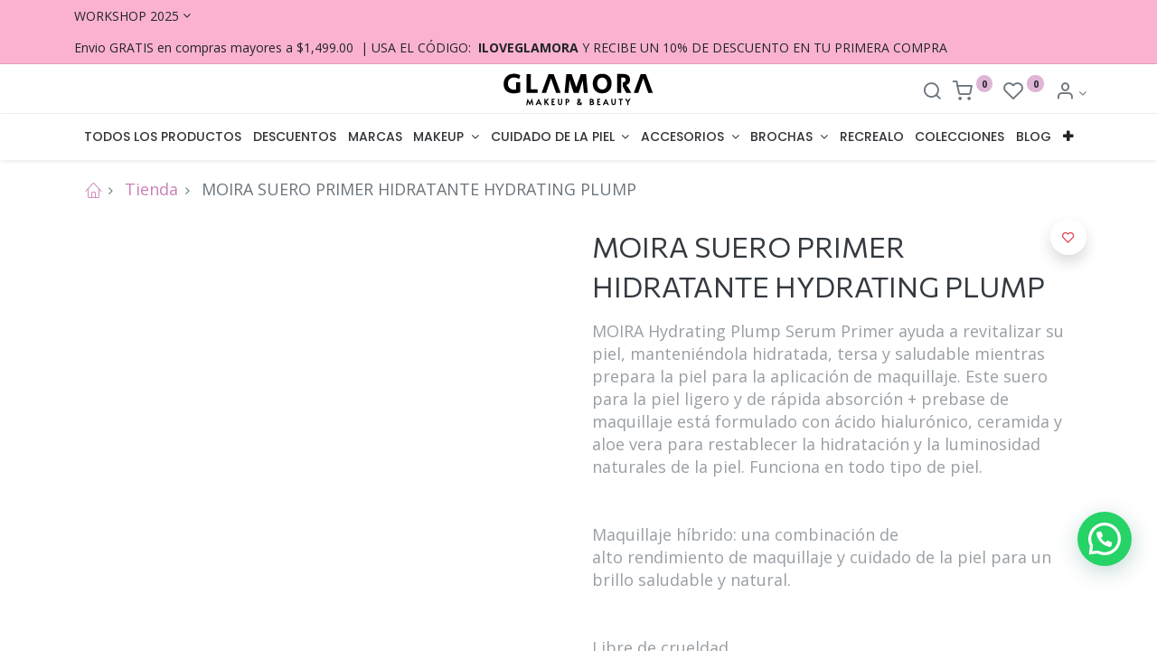

--- FILE ---
content_type: text/html; charset=utf-8
request_url: https://www.glamora.mx/shop/840222304711-hsp001-moira-suero-primer-hidratante-hydrating-plump-14621
body_size: 60309
content:

  
  
  
  <!DOCTYPE html>
        
    
            
        
  <html lang="es-MX" data-website-id="1" data-oe-company-name="GLAMORA EXPLANADA PUEBLA">
            
    
      
      
      
      
        
      
    
    
  <head>
                <meta charset="utf-8"/>
                <meta http-equiv="X-UA-Compatible" content="IE=edge,chrome=1"/>
            <meta name="viewport" content="width=device-width, initial-scale=1, user-scalable=no"/>
    <meta name="generator" content="Odoo"/>
    
    
    
    
    
    
    <meta name="description" content="MOIRA Hydrating Plump Serum Primer ayuda a revitalizar su piel, manteniéndola hidratada, tersa y saludable mientras prepara la piel para la aplicación de maquillaje. Este suero para la piel ligero y de rápida absorción + prebase de maquillaje está formulado con ácido hialurónico, ceramida y aloe vera para restablecer la hidratación y la luminosidad naturales de la piel. Funciona en todo tipo de piel.
 
 
 Maquillaje híbrido: una combinación de
 alto rendimiento de maquillaje y cuidado de la piel para un brillo saludable y natural.
 
 
 Libre de crueldad
 Vegano
 Sin alcohol
 Libre de parabeno
 Libre de Sulfatos
 Libre de ftalato
 Sin gluten
 Funciona en pieles sensibles.
 
 PESO NETO:
 1.01 fl. onz. / 30ml"/>
    
    
      
      
      
      
        
          
            <meta property="og:type" content="website"/>
          
        
          
            <meta property="og:title" content="MOIRA SUERO PRIMER HIDRATANTE HYDRATING PLUMP"/>
          
        
          
            <meta property="og:site_name" content="GLAMORA EXPLANADA PUEBLA"/>
          
        
          
            <meta property="og:url" content="http://www.glamora.mx/shop/840222304711-hsp001-moira-suero-primer-hidratante-hydrating-plump-14621"/>
          
        
          
            <meta property="og:image" content="http://www.glamora.mx/web/image/product.template/14621/image_1024?unique=8e270f9"/>
          
        
          
            <meta property="og:description" content="MOIRA Hydrating Plump Serum Primer ayuda a revitalizar su piel, manteniéndola hidratada, tersa y saludable mientras prepara la piel para la aplicación de maquillaje. Este suero para la piel ligero y de rápida absorción + prebase de maquillaje está formulado con ácido hialurónico, ceramida y aloe vera para restablecer la hidratación y la luminosidad naturales de la piel. Funciona en todo tipo de piel.
 
 
 Maquillaje híbrido: una combinación de
 alto rendimiento de maquillaje y cuidado de la piel para un brillo saludable y natural.
 
 
 Libre de crueldad
 Vegano
 Sin alcohol
 Libre de parabeno
 Libre de Sulfatos
 Libre de ftalato
 Sin gluten
 Funciona en pieles sensibles.
 
 PESO NETO:
 1.01 fl. onz. / 30ml"/>
          
        
      
      
      
      
        
          <meta name="twitter:card" content="summary_large_image"/>
        
          <meta name="twitter:title" content="MOIRA SUERO PRIMER HIDRATANTE HYDRATING PLUMP"/>
        
          <meta name="twitter:image" content="http://www.glamora.mx/web/image/product.template/14621/image_1024?unique=8e270f9"/>
        
          <meta name="twitter:description" content="MOIRA Hydrating Plump Serum Primer ayuda a revitalizar su piel, manteniéndola hidratada, tersa y saludable mientras prepara la piel para la aplicación de maquillaje. Este suero para la piel ligero y de rápida absorción + prebase de maquillaje está formulado con ácido hialurónico, ceramida y aloe vera para restablecer la hidratación y la luminosidad naturales de la piel. Funciona en todo tipo de piel.
 
 
 Maquillaje híbrido: una combinación de
 alto rendimiento de maquillaje y cuidado de la piel para un brillo saludable y natural.
 
 
 Libre de crueldad
 Vegano
 Sin alcohol
 Libre de parabeno
 Libre de Sulfatos
 Libre de ftalato
 Sin gluten
 Funciona en pieles sensibles.
 
 PESO NETO:
 1.01 fl. onz. / 30ml"/>
        
      
    
    
      
      
    
    <link rel="canonical" href="https://www.glamora.mx/shop/840222304711-hsp001-moira-suero-primer-hidratante-hydrating-plump-14621"/>
    <link rel="preconnect" href="https://fonts.gstatic.com/" crossorigin=""/>
  
        

                <title>
        MOIRA SUERO PRIMER HIDRATANTE HYDRATING PLUMP | 
        Glamora Mx
      </title>
                <link type="image/x-icon" rel="shortcut icon" href="/web/image/website/1/favicon?unique=98501c8"/>
            <link rel="preload" href="/web/static/lib/fontawesome/fonts/fontawesome-webfont.woff2?v=4.7.0" as="font" crossorigin=""/>
            <link type="text/css" rel="stylesheet" href="/web/content/154197-fa46f40/1/web.assets_common.css" data-asset-xmlid="web.assets_common" data-asset-version="fa46f40"/>
            <link rel="manifest" href="/pwa/1/manifest.json"/>
            <link rel="apple-touch-icon" sizes="192x192" href="/web/image/website/1/dr_pwa_icon_192/192x192"/>
            <link rel="preload" href="/theme_prime/static/lib/Droggol-Pack-v1.0/fonts/Droggol-Pack.ttf?4iwoe7" as="font" crossorigin=""/>
            <link rel="stylesheet" href="https://use.fontawesome.com/releases/v5.5.0/css/all.css" integrity="sha384-B4dIYHKNBt8Bc12p+WXckhzcICo0wtJAoU8YZTY5qE0Id1GSseTk6S+L3BlXeVIU" crossorigin="anonymous"/>
            <link type="text/css" rel="stylesheet" href="/web/content/154198-8a73254/1/web.assets_frontend.css" data-asset-xmlid="web.assets_frontend" data-asset-version="8a73254"/>
    
  
        

                <script id="web.layout.odooscript" type="text/javascript">
                    var odoo = {
                        csrf_token: "9e58fc5a524bb0700ab745f622fc4da8c2b2a86ao1800089756",
                        debug: "",
                    };
                </script>
            <script type="text/javascript">
                odoo.dr_theme_config = {"bool_enable_ajax_load_on_click": false, "bool_enable_ajax_load": true, "bool_show_bottom_bar_onscroll": false, "bool_display_bottom_bar": true, "bool_mobile_filters": true, "json_zoom": {"zoom_enabled": true, "zoom_factor": 2, "disable_small": false}, "json_category_pills": {"enable": true, "enable_child": true, "hide_desktop": true, "show_title": true, "style": 1}, "json_grid_product": {"show_color_preview": true, "show_quick_view": true, "show_similar_products": true, "show_rating": true}, "json_shop_filters": {"in_sidebar": false, "collapsible": true, "show_category_count": true, "show_attrib_count": true, "hide_attrib_value": true, "show_price_range_filter": true, "price_range_display_type": "pricelist", "show_rating_filter": false, "show_brand_search": true, "show_labels_search": true, "show_tags_search": false, "brands_style": 2, "tags_style": 2}, "bool_sticky_add_to_cart": true, "bool_general_show_category_search": true, "json_general_language_pricelist_selector": {"hide_country_flag": false}, "json_brands_page": {"disable_brands_grouping": false}, "cart_flow": "dialog", "json_bottom_bar_config": ["tp_home", "tp_search", "tp_wishlist", "tp_offer", "tp_brands", "tp_category", "tp_orders"], "theme_installed": true, "pwa_active": false, "bool_product_offers": true, "is_public_user": true};
            </script>
        
            <script type="text/javascript">
                odoo.session_info = {"is_admin": false, "is_system": false, "is_website_user": true, "user_id": false, "is_frontend": true, "translationURL": "/website/translations", "cache_hashes": {"translations": "c40be9d7b410d7a45cde2f8c780bf35b9d5a23b1"}};
                if (!/(^|;\s)tz=/.test(document.cookie)) {
                    const userTZ = Intl.DateTimeFormat().resolvedOptions().timeZone;
                    document.cookie = `tz=${userTZ}; path=/`;
                }
            </script>
            <script defer="defer" type="text/javascript" src="/web/content/74353-0a4b0f9/1/web.assets_common_minimal_js.js" data-asset-xmlid="web.assets_common_minimal_js" data-asset-version="0a4b0f9"></script>
            <script defer="defer" type="text/javascript" src="/web/content/74354-cda6599/1/web.assets_frontend_minimal_js.js" data-asset-xmlid="web.assets_frontend_minimal_js" data-asset-version="cda6599"></script>
            
        
    
            <script defer="defer" type="text/javascript" data-src="/web/content/154200-b92539e/1/web.assets_common_lazy.js" data-asset-xmlid="web.assets_common_lazy" data-asset-version="b92539e"></script>
            <meta name="theme-color" content="#FFFFFF"/>
            <meta name="mobile-web-app-capable" content="yes"/>
            <meta name="apple-mobile-web-app-title"/>
            <meta name="apple-mobile-web-app-capable" content="yes"/>
            <meta name="apple-mobile-web-app-status-bar-style" content="default"/>
            <script defer="defer" type="text/javascript" data-src="/web/content/154201-d039286/1/web.assets_frontend_lazy.js" data-asset-xmlid="web.assets_frontend_lazy" data-asset-version="d039286"></script>
    
  
        

                
            
            
            
                <script id="google_analytics_4_code" async="1" src="https://www.googletagmanager.com/gtag/js?id=G-05EBDDGBB5"></script>
                <script>
                    window.dataLayer = window.dataLayer || [];
                    function gtag(){dataLayer.push(arguments);}
                    gtag('js', new Date());
                    
                    gtag('config', 'G-05EBDDGBB5', {"debug_mode": true});
                    
                </script>
            
        
        
    </head>
            <body class="">
                
    
  
            
            
        <div id="wrapwrap" class="   ">
                
            
            
                
        
        
        
        
        
        
        
        
        
        <div class="tp-bottombar-component w-100 tp-bottombar-component-style-1 p-0 tp-has-drower-element  ">

            

            <ul class="list-inline my-2 px-5 d-flex tp-bottombar-main-element justify-content-between">
                
                    
                    
                    
                    
                        
        
        <li class="list-inline-item position-relative tp-bottom-action-btn text-center  ">
            <a aria-label="Inicio" class=" " href="/">
                <i class="tp-action-btn-icon fa fa-home"></i>
                
                
            </a>
            <div class="tp-action-btn-label">Inicio</div>
        </li>
    
                    
                
                    
                    
                    
                    
                        
        
        <li class="list-inline-item position-relative tp-bottom-action-btn text-center tp-search-sidebar-action ">
            <a aria-label="Buscar" class=" " href="#">
                <i class="tp-action-btn-icon dri dri-search"></i>
                
                
            </a>
            <div class="tp-action-btn-label">Buscar</div>
        </li>
    
                    
                
                    
                    
                    
                        <li class="list-inline-item text-center tp-bottom-action-btn tp-drawer-action-btn align-items-center d-flex justify-content-center rounded-circle">
                            <a href="#" aria-label="Open menu"><i class="tp-drawer-icon fa fa-th"></i></a>
                        </li>
                    
                    
                        
        
        <li class="list-inline-item position-relative tp-bottom-action-btn text-center  ">
            <a aria-label="Lista de deseos" class="o_wsale_my_wish tp-btn-in-bottom-bar " href="/shop/wishlist">
                <i class="tp-action-btn-icon dri dri-wishlist"></i>
                <sup class="my_wish_quantity o_animate_blink badge badge-primary">0</sup>
                
            </a>
            <div class="tp-action-btn-label">Lista de deseos</div>
        </li>
    
                    
                
                    
                    
                    
                    
                
                    
                    
                    
                    
                
                    
                    
                    
                    
                
                    
                    
                    
                    
                
                
        <li class="list-inline-item o_not_editable tp-bottom-action-btn">
            
            <div class="dropdown">
                <a href="#" class="dropdown-toggle" data-toggle="dropdown" aria-label="Account Info"><i class="dri dri-user tp-action-btn-icon"></i></a>
                <div class="tp-action-btn-label">Account</div>
                <div class="dropdown-menu dropdown-menu-right" role="menu">
                    
                    <a href="/web/login" role="menuitem" class="dropdown-item">Iniciar sesión</a>
                    <div class="dropdown-divider"></div>
                    <a href="/shop/cart" role="menuitem" class="dropdown-item">Mi carrito</a>
                    <a href="/shop/wishlist" role="menuitem" class="dropdown-item">Lista de deseos (<span class="tp-wishlist-counter">0</span>)</a>
                </div>
            </div>
            
        </li>
    
            </ul>
            <hr class="mx-4"/>
            <ul class="list-inline d-flex my-2 px-5 tp-bottombar-secondary-element justify-content-between">
                
                    
                    
                
                    
                    
                
                    
                    
                
                    
                    
                        
        
        <li class="list-inline-item position-relative tp-bottom-action-btn text-center  ">
            <a aria-label="Ofertas" class=" " href="/offers">
                <i class="tp-action-btn-icon dri dri-bolt"></i>
                
                
            </a>
            <div class="tp-action-btn-label">Ofertas</div>
        </li>
    
                    
                
                    
                    
                        
        
        <li class="list-inline-item position-relative tp-bottom-action-btn text-center  ">
            <a aria-label="Marcas" class=" " href="/shop/all_brands">
                <i class="tp-action-btn-icon dri dri-tag-l "></i>
                
                
            </a>
            <div class="tp-action-btn-label">Marcas</div>
        </li>
    
                    
                
                    
                    
                        
        
        <li class="list-inline-item position-relative tp-bottom-action-btn text-center tp-category-action ">
            <a aria-label="Categoría" class=" " href="#">
                <i class="tp-action-btn-icon dri dri-category"></i>
                
                
            </a>
            <div class="tp-action-btn-label">Categoría</div>
        </li>
    
                    
                
                    
                    
                        
        
        <li class="list-inline-item position-relative tp-bottom-action-btn text-center  ">
            <a aria-label="Órdenes" class=" " href="/my/orders">
                <i class="tp-action-btn-icon fa fa-file-text-o"></i>
                
                
            </a>
            <div class="tp-action-btn-label">Órdenes</div>
        </li>
    
                    
                
            </ul>
        </div>
    
            
        <header id="top" data-anchor="true" data-name="Header" class="  o_header_standard">
                    <div class="tp-preheader">
      <div class="container">
        <div class="row justify-content-lg-between justify-content-center align-items-center">
          <div class="col-auto py-2 d-none d-lg-block">
            
        
        
        
        
        
        

        <div class=" ">
            <a href="#" data-toggle="dropdown" aria-haspopup="true" aria-expanded="true" class="dropdown-toggle d-flex align-items-center ">
                
                    
                    
                        <span class="ml-1">WORKSHOP 2025</span>
                    
                
            </a>
            <div class="dropdown-menu" role="menu">
                
                    <li class="dropdown-item">
                        <select class="custom-select form-control tp-select-pricelist">
                            
                                <option selected="selected" value="/shop/change_pricelist/34">
                                    $ WORKSHOP 2025
                                </option>
                            
                                <option value="/shop/change_pricelist/33">
                                    $ SEPTIEMBRE 2025
                                </option>
                            
                        </select>
                    </li>
                    
                
                
                
    

            </div>
        </div>
    
          </div>
          <div class="col-auto py-2 d-none d-lg-block">
            <section class="o_colored_level">
              <div style="text-align: center;">
                <font style="font-size: 14px;">&nbsp;Envio GRATIS en compras mayores a $1,499.00&nbsp; | USA EL CÓDIGO:&nbsp; <b>ILOVEGLAMORA&nbsp;</b>Y RECIBE UN 10% DE DESCUENTO EN TU PRIMERA COMPRA</font>
              </div>
            </section>
          </div>
          <div class="col-auto py-2 d-none d-lg-block">
            <ul class="list-inline mb-0">
              <li class="list-inline-item mx-2">
                <br/>
              </li>
            </ul>
          </div>
          <div class="col-auto py-2">
            
          </div>
        </div>
      </div>
    </div>
    <div class="tp-header">
      <div class="container">
        <div class="row justify-content-center justify-content-lg-between align-items-center">
          <div class="col-4 py-3">
            <div class="align-items-center media">
              <div class="media-body pl-3">
                <h6 class="mb-1">
                                </h6>
              </div>
            </div>
          </div>
          <div class="col-4 text-center py-3">
            
            
    <a href="/" class="navbar-brand logo d-none d-lg-inline-block mx-auto">
            <span role="img" aria-label="Logo of Glamora Mx" title="Glamora Mx"><img src="/web/image/website/1/logo/Glamora%20Mx?unique=98501c8" class="img img-fluid" alt="Glamora Mx" loading="lazy"/></span>
        </a>
    

          </div>
          <div class="col-4 py-3 text-right">
            <ul class="list-inline m-0 tp-account-info">
              
        <li class="list-inline-item">
            <a href="#" class="tp-search-sidebar-action" data-placement="bottom" aria-label="Search" data-search="">
                <i class="dri dri-search o_not_editable"></i>
            </a>
            
        </li>

        
        <li class="list-inline-item">
            <a class="o_wsale_my_cart tp-cart-sidebar-action" href="/shop/cart">
                <i class="dri dri-cart o_not_editable"></i>
                <sup class="my_cart_quantity badge badge-primary mb-0 font-weight-bold" data-order-id="">0</sup>
            </a>
            
        </li>

        
        <li class="list-inline-item">
            <a class="o_wsale_my_wish" href="/shop/wishlist">
                <i class="dri dri-wishlist o_not_editable"></i>
                <sup class="my_wish_quantity o_animate_blink badge badge-primary">0</sup>
            </a>
            
        </li>

        
        <li class="list-inline-item o_not_editable ">
            
            <div class="dropdown">
                <a href="#" class="dropdown-toggle" data-toggle="dropdown" aria-label="Account Info"><i class="dri dri-user "></i></a>
                
                <div class="dropdown-menu dropdown-menu-right" role="menu">
                    
                    <a href="/web/login" role="menuitem" class="dropdown-item">Iniciar sesión</a>
                    <div class="dropdown-divider"></div>
                    <a href="/shop/cart" role="menuitem" class="dropdown-item">Mi carrito</a>
                    <a href="/shop/wishlist" role="menuitem" class="dropdown-item">Lista de deseos (<span class="tp-wishlist-counter">0</span>)</a>
                </div>
            </div>
            
        </li>
    
    
            </ul>
          </div>
        </div>
      </div>
    </div>
    <nav data-name="Navbar" class="navbar navbar-expand-lg navbar-light o_colored_level o_cc shadow-sm">
      <div id="top_menu_container" class="container justify-content-between">
        
        
        <button class="navbar-toggler tp-navbar-toggler collapsed" type="button" data-toggle="collapse" aria-label="Menu" data-target="#top_menu_collapse">
            <span class="icon-bar top-bar o_not_editable"></span>
            <span class="icon-bar middle-bar o_not_editable"></span>
            <span class="icon-bar bottom-bar o_not_editable"></span>
        </button>
    
        
        
    <a href="/" class="navbar-brand logo d-lg-none o_offcanvas_logo_container">
            <span role="img" aria-label="Logo of Glamora Mx" title="Glamora Mx"><img src="/web/image/website/1/logo/Glamora%20Mx?unique=98501c8" class="img img-fluid" alt="Glamora Mx" loading="lazy"/></span>
        </a>
    

        
        
        
        <div class="tp-account-info">
            <a class="o_wsale_my_cart tp-cart-sidebar-action d-lg-none" href="/shop/cart">
                <i class="dri dri-cart o_not_editable"></i>
                <sup class="my_cart_quantity badge badge-primary mb-0 font-weight-bold" data-order-id="">0</sup>
            </a>
        </div>
    
        
        <div id="top_menu_collapse" class="collapse navbar-collapse order-last order-lg-0">
          
    <ul id="top_menu" class="nav navbar-nav o_menu_loading flex-grow-1">
        
            
            
            
              
    
            
        
    <li class="nav-item">
        <a role="menuitem" href="/shop" class="nav-link ">
            
            
        <span>TODOS LOS PRODUCTOS</span>
            
        
        </a>
    </li>
    

            
              
    
            
        
    <li class="nav-item">
        <a role="menuitem" href="/shop/category/descuentos-2" class="nav-link ">
            
            
        <span>DESCUENTOS</span>
            
        
        </a>
    </li>
    

            
              
    
            
        
    <li class="nav-item">
        <a role="menuitem" href="/shop/all_brands" class="nav-link ">
            
            
        <span>MARCAS</span>
            
        
        </a>
    </li>
    

            
              
    
            
        
    
    <li class="nav-item dropdown  position-static">
        <a data-toggle="dropdown" href="#" class="nav-link dropdown-toggle o_mega_menu_toggle">
            
            
        <span>MAKEUP</span>
            
        
        </a>
        <div data-name="Mega Menu" class="dropdown-menu o_mega_menu dropdown-menu-left"><section class="s_mega_menu_5 tp-mega-menu o_colored_level oe_img_bg" data-snippet="s_mega_menu_5" data-name="Mega Menu - 5" style='background-image: url("/web/image/55343-e604c7f7/Glamora-makeup.jpg?access_token=63348b53-970b-420c-8364-a91acc6855ef");' data-original-id="55337" data-original-src="/web/image/55337-e31a46a1/Glamora-makeup.jpg" data-mimetype="image/jpeg" data-resize-width="1890" data-quality="100">
            <div class="px-0 o_container_small">
                <div class="row no-gutters s_nb_column_fixed">
                    
                    <div class="col-12 col-lg-12 pb48 pt16" style="">
                        <div class="row no-gutters p-4">
                            <div class="col-12 py-2 col-lg-2">
                                <h4 class="mb-1"><b>
                                    <a href="/shop/category/makeup-rostro-153" target="_blank"><font style="" data-original-title="" title="" aria-describedby="tooltip694426" class="text-white">ROSTRO</font></a></b></h4>
                                <div class="s_hr pt4 pb4" data-name="Separator">
                                    <hr class="mr-auto w-50" style="border-top-color: rgb(164, 40, 88) !important; border-top-width: 2px !important;">
                                </div>
                                <ul class="list-unstyled tp-megamenu-list-dark">
                                    <li><a href="/shop/category/rostro-primer-226" data-original-title="" title="" aria-describedby="tooltip947829" target="_blank"><font style="font-size: 14px;" class="text-white">PRIMER</font></a></li>
                                    <li><a href="/shop/category/rostro-bases-de-maquillaje-222" data-original-title="" title="" aria-describedby="tooltip613971" target="_blank"><font style="font-size: 14px;" class="text-white">BASES DE MAQUILLAJE</font></a></li>
                                    <li><a href="/shop/category/rostro-correctores-223" target="_blank" data-original-title="" title="" aria-describedby="tooltip927268"><font style="font-size: 14px;" class="text-white">CORRECTORES</font></a></li>
                                    <li><a href="/shop/category/rostro-contorno-273" data-original-title="" title="" target="_blank"><font style="font-size: 14px;" class="text-white">CONTORNOS</font></a></li>
                                    <li><a href="/shop/category/rostro-polvos-225" target="_blank"><font style="font-size: 14px;" class="text-white">POLVOS</font></a></li>
                                    <li><a href="/shop/category/rostro-rubor-227" data-original-title="" title="" aria-describedby="tooltip249874" target="_blank"><font style="font-size: 14px;" class="text-white">RUBOR</font></a></li>
                                    <li><a href="/shop/category/makeup-rostro-bronzer-277" data-original-title="" title="" aria-describedby="tooltip817349" target="_blank"><font style="font-size: 14px;" class="text-white" data-original-title="" title="" aria-describedby="tooltip696400">BROZER</font></a></li>
                                    <li><a href="/shop/category/rostro-iluminador-221" data-original-title="" title="" aria-describedby="tooltip313265" target="_blank"><font style="font-size: 14px;" class="text-white">ILUMINADORES</font></a></li>
                                    <li><a href="/shop/category/rostro-fijador-224" data-original-title="" title="" aria-describedby="tooltip901743" target="_blank"><font style="font-size: 14px;" class="text-white">FIJADOR</font></a></li>
                                    <li><a href="/shop/category/rostro-desmaquillantes-274" data-original-title="" title="" aria-describedby="tooltip625131" target="_blank"><font style="font-size: 14px;" class="text-white">DESMAQUILLANTE</font></a></li>
                                </ul>
                            </div>
                            <div class="col-12 py-2 col-lg-2">
                                <h4 class="mb-1"><b><a href="/shop/category/makeup-cejas-271" target="_blank"><font style="" class="text-white">CEJAS</font></a></b></h4>
                                <div class="s_hr pt4 pb4" data-name="Separator">
                                    <hr class="mr-auto w-50" style="border-top-width: 2px !important; border-top-color: rgb(164, 40, 88) !important;">
                                </div>
                                <ul class="list-unstyled tp-megamenu-list-dark">
                                    <li><a href="/shop/category/makeup-cejas-pomada-para-cejas-278" data-original-title="" title="" target="_blank"><font style="font-size: 14px;" class="text-white">POMADA PARA CEJAS</font></a></li>
                                    <li><a href="/shop/category/makeup-cejas-lapiz-279" data-original-title="" title="" aria-describedby="tooltip409248" target="_blank"><font style="font-size: 14px;" class="text-white">LAPIZ</font></a></li>
                                    <li><a href="/shop/category/makeup-cejas-sombra-para-cejas-280" data-original-title="" title="" aria-describedby="tooltip378429" target="_blank"><font style="font-size: 14px;" class="text-white">SOMBRA PARA CEJAS</font></a></li>
                                    <li><a href="/shop/category/makeup-cejas-plumin-281" target="_blank"><font style="font-size: 14px;" class="text-white">PLUMIN</font></a></li>
                                    <li><a href="/shop/category/makeup-cejas-jabon-para-cejas-282" data-original-title="" title="" aria-describedby="tooltip965024" target="_blank"><font style="font-size: 14px;" class="text-white">JABON PARA CEJAS</font></a></li>
                                    <li><a href="/shop/category/makeup-cejas-mascara-para-cejas-283" data-original-title="" title="" aria-describedby="tooltip680207" target="_blank"><font style="font-size: 14px;" class="text-white">MASCARA PARA CEJAS</font></a></li>
                                    
                                    
                                    
                                    
                                </ul>
                            </div>
                            <div class="col-12 py-2 col-lg-2" style="">
                                <h4 class="mb-1"><b><a href="/shop/category/makeup-ojos-151" target="_blank"><font style="" class="text-white" data-original-title="" title="" aria-describedby="tooltip129249">OJOS</font></a></b></h4>
                                <div class="s_hr pt4 pb4" data-name="Separator">
                                    <hr class="mr-auto w-50" style="border-top-width: 2px !important; border-top-color: rgb(164, 40, 88) !important;">
                                </div>
                                <ul class="list-unstyled tp-megamenu-list-dark">
                                    <li><a href="/shop/category/makeup-ojos-primer-218" data-original-title="" title="" aria-describedby="tooltip254221" target="_blank"><font style="font-size: 14px;" class="text-white">PRIMER</font></a></li>
                                    <li><a href="/shop/category/makeup-ojos-sombras-219" data-original-title="" title="" aria-describedby="tooltip288889" target="_blank"><font style="font-size: 14px;" class="text-white">SOMBRAS</font></a></li>
                                    <li><a href="/shop/category/makeup-ojos-delineadores-215" target="_blank"><font style="font-size: 14px;" class="text-white">DELINEADORES</font></a></li>
                                    <li><a href="/shop/category/makeup-ojos-glitter-254" data-original-title="" title="" aria-describedby="tooltip290356" target="_blank"><font style="font-size: 14px;" class="text-white">GLITTER</font></a></li>
                                    <li><a href="/shop/category/makeup-ojos-mascara-de-pestanas-216" data-original-title="" title="" aria-describedby="tooltip936878" target="_blank"><font style="font-size: 14px;" class="text-white">MASCARAS DE PESTAÑAS</font></a></li>
                                    <li><a href="/shop/category/makeup-ojos-rizadores-260" data-original-title="" title="" aria-describedby="tooltip648098" target="_blank"><font style="font-size: 14px;" class="text-white">RIZADORES</font></a></li>
                                    <li><a href="/shop/category/makeup-ojos-convertidor-284" data-original-title="" title="" aria-describedby="tooltip518520" target="_blank"><font style="font-size: 14px;" class="text-white">CONVERTIDOR</font></a></li>
                                    
                                    
                                    
                                </ul>
                            </div><div class="col-12 py-2 col-lg-2" style="">
                                <h4 class="mb-1"><b><a href="/shop/category/makeup-pestanas-217" target="_blank"><font style="" class="text-white">PESTAÑAS</font></a></b></h4>
                                <div class="s_hr pt4 pb4" data-name="Separator"><hr class="mr-auto w-50" style="border-top-width: 2px !important; border-top-color: rgb(164, 40, 88) !important;"></div>
                                <ul class="list-unstyled tp-megamenu-list-dark">
                                    
                                    <li><a href="/shop/category/makeup-pestanas-pegamento-285" data-original-title="" title="" aria-describedby="tooltip110031" target="_blank"><font style="font-size: 14px;" class="text-white">PEGAMENTO</font></a></li>
                                    <li><a href="/shop/category/makeup-pestanas-peine-para-pestanas-286" data-original-title="" title="" aria-describedby="tooltip461263" target="_blank"><font style="font-size: 14px;" class="text-white">PEINE PARA PESTAÑAS</font></a></li>
                                    <li><a href="/shop/category/makeup-pestanas-mascaras-de-pestanas-287" data-original-title="" title="" aria-describedby="tooltip43145" target="_blank"><font style="font-size: 14px;" class="text-white">MASCARA DE PESTAÑAS</font><br></a></li><li><a href="/shop/category/pestanas-pestanas-seda-309" data-original-title="" title="" aria-describedby="tooltip43145" target="_blank"><font style="font-size: 14px;" class="text-white">PESTAÑAS SEDA</font></a></li><li><a href="/shop/category/pestanas-pestanas-c-h-310" data-original-title="" title="" aria-describedby="tooltip43145" target="_blank"><font style="font-size: 14px;" class="text-white">PESTAÑAS</font></a><font style="font-size: 14px;" class="text-white"> C/H</font></li>
                                    <li><a href="/shop/category/makeup-pestanas-rizadores-288" target="_blank"><font style="font-size: 14px;" class="text-white">RIZADORES</font></a></li>
                                    <li><a href="/shop/category/makeup-pestanas-organizador-289" target="_blank"><font style="font-size: 14px;" class="text-white">ORANIZADOR</font></a></li>
                                    <li><a href="/shop/category/makeup-pestanas-pinzas-290" data-original-title="" title="" aria-describedby="tooltip104164" target="_blank"><font style="font-size: 14px;" class="text-white">PINZAS</font></a></li>
                                    
                                    
                                    
                                </ul>
                            </div><div class="col-12 py-2 col-lg-2" style="">
                                <h4 class="mb-1"><b><a href="/shop/category/makeup-labios-150" target="_blank"><font style="" class="text-white">LABIOS</font></a></b></h4>
                                <div class="s_hr pt4 pb4" data-name="Separator">
                                    <hr class="mr-auto w-50" style="border-top-width: 2px !important; border-top-color: rgb(164, 40, 88) !important;">
                                </div>
                                <ul class="list-unstyled tp-megamenu-list-dark">
                                    <li><a href="/shop/category/makeup-labios-exfoliantes-241" data-original-title="" title="" aria-describedby="tooltip197914" target="_blank"><font style="font-size: 14px;" class="text-white">EXFOLIANTES</font></a></li>
                                    <li><a href="/shop/category/makeup-labios-balsamo-291" data-original-title="" title="" aria-describedby="tooltip394143" target="_blank"><font style="font-size: 14px;" class="text-white">BALSAMO</font></a></li>
                                    <li><a href="/shop/category/makeup-labios-delineadores-211" data-original-title="" title="" aria-describedby="tooltip721747" target="_blank"><font style="font-size: 14px;" class="text-white">DELINEADORES</font></a></li>
                                    <li><a href="/shop/category/makeup-labios-gloss-212" target="_blank"><font style="font-size: 14px;" class="text-white">GLOSS</font></a></li>
                                    <li><a href="/shop/category/makeup-labios-labiales-213" target="_blank" data-original-title="" title="" aria-describedby="tooltip885149"><font style="font-size: 14px;" class="text-white">LABIALES</font></a></li>
                                    <li><a href="/shop/category/makeup-labios-tinta-292" target="_blank"><font style="font-size: 14px;" class="text-white">TINTA</font></a></li>
                                    
                                    
                                    
                                    
                                </ul>
                            </div>
                        </div>
                    </div>
                </div>
            </div>
        </section></div>
    </li>

            
              
    
            
        
    
    <li class="nav-item dropdown  position-static">
        <a data-toggle="dropdown" href="#" class="nav-link dropdown-toggle o_mega_menu_toggle">
            
            
        <span>CUIDADO DE LA PIEL</span>
            
        
        </a>
        <div data-name="Mega Menu" class="dropdown-menu o_mega_menu dropdown-menu-left">
    







































<section class="s_mega_menu_3 tp-mega-menu o_colored_level pt48 pb160 oe_img_bg" data-snippet="s_mega_menu_3" data-name="Mega Menu - 3" style='background-image: url("[data-uri]");'>
            <div class="container">
                <div class="row s_nb_column_fixed p-3 p-lg-4">
                    <div class="py-3 col-lg-3" style="border-color: rgb(122, 53, 105) !important;">
                        
                        
                        <ul class="list-unstyled tp-megamenu-list-dark"><li><h4 class="mb-1"><span style="font-weight: bolder;"><a href="/shop/category/cuidado-de-la-piel-149" target="_blank" data-original-title="" title=""><font style="" class="text-o-color-2">CUIDADO DE LA PIEL</font></a></span></h4><div class="s_hr pt4 pb4" data-name="Separator"><div class="s_hr pt4 pb4" data-name="Separator"><hr class="mr-auto w-50" style="width: 79.9688px; border-top-width: 2px !important; border-top-color: rgb(164, 40, 88) !important;"></div><ul class="list-unstyled tp-megamenu-list-dark"></ul></div></li><li><a href="/shop/category/cuidado-de-la-piel-limpiadores-205" data-original-title="" title="" aria-describedby="tooltip429036" target="_blank"><font style="font-size: 14px;" class="text-white" data-original-title="" title="" aria-describedby="tooltip618132">LIMPIADORES</font></a></li><li><a href="/shop/category/cuidado-de-la-piel-exfoliantes-256" data-original-title="" title="" aria-describedby="tooltip686885" target="_blank"><font style="font-size: 14px;" class="text-white">EXFOLIANTE</font></a></li><li><a href="/shop/category/cuidado-de-la-piel-mascarillas-206" target="_blank"><font style="font-size: 14px;" class="text-white">MASCARILLAS</font></a></li><li><a href="/shop/category/cuidado-de-la-piel-tonicos-210" data-original-title="" title="" aria-describedby="tooltip58062" target="_blank"><font style="font-size: 14px;" class="text-white">TÓNICOS</font></a></li></ul>
                    </div>
                    <div class="col-lg-3 py-3"><ul class="list-unstyled tp-megamenu-list-dark"><li><br><span style="font-size: 14px;" class="text-white"> </span></li><li><a href="/shop/category/cuidado-de-la-piel-sueros-293" data-original-title="" title="" aria-describedby="tooltip32282" target="_blank"><font style="font-size: 14px;" class="text-white">SUEROS</font></a></li><li><a href="/shop/category/cuidado-de-la-piel-hidratantes-204"><font style="font-size: 14px;" class="text-white">HIDRATANTES</font></a></li><li><a href="/shop/category/cuidado-de-la-piel-emulsion-295" data-original-title="" title="" aria-describedby="tooltip599326" target="_blank"><font style="font-size: 14px;" class="text-white">EMULSIÓN</font></a></li></ul><p><br></p></div><div class="col-lg-3 py-3"><ul class="list-unstyled tp-megamenu-list-dark"><li><br></li><li><br></li><li><a href="/shop/category/cuidado-de-la-piel-contorno-de-ojos-245" data-original-title="" title="" aria-describedby="tooltip686087" target="_blank"><font style="font-size: 14px;" class="text-white">CONTORNOS DE OJOS</font></a></li><li><a href="/shop/category/cuidado-de-la-piel-parches-para-ojos-207" data-original-title="" title="" aria-describedby="tooltip299599" target="_blank"><font style="font-size: 14px;" class="text-white">PARCHES</font></a></li><li><a href="/shop/category/cuidado-de-la-piel-bloqueadores-263" target="_blank" data-original-title="" title="" aria-describedby="tooltip308890"><font style="font-size: 14px;" class="text-white">BLOQUEADORES</font></a></li></ul></div>
                    
                </div>
            </div>
            
        </section></div>
    </li>

            
              
    
            
        
    
    <li class="nav-item dropdown  position-static">
        <a data-toggle="dropdown" href="#" class="nav-link dropdown-toggle o_mega_menu_toggle">
            
            
        <span>ACCESORIOS</span>
            
        
        </a>
        <div data-name="Mega Menu" class="dropdown-menu o_mega_menu dropdown-menu-left">
    













<section class="s_mega_menu_4 tp-mega-menu o_colored_level pt80 pb136 oe_img_bg" data-snippet="s_mega_menu_4" data-name="Mega Menu - 4" style='background-image: url("/web/image/55341-f8c30a9d/Glamora-Accesorios.jpg?access_token=77ced202-bc02-4316-8a7f-40a4b8eda9f7");' data-original-id="55339" data-original-src="/web/image/55339-e74fedaa/Glamora-Accesorios.jpg" data-mimetype="image/jpeg" data-resize-width="1890">
            <div class="container">
                <div class="row s_nb_column_fixed">
                    <div class="col-12 col-lg-3 py-3">
                        <h4 class="mb-1"><b><a href="/shop/category/accesorios-146" target="_blank"><font style="" data-original-title="" title="" aria-describedby="tooltip64691" class="text-white">ACCESORIOS</font></a></b></h4>
                        <div class="s_hr pt4 pb4" data-name="Separator">
                            <hr class="mr-auto w-50" style="border-top-color: rgb(164, 40, 88) !important; border-top-width: 2px !important;">
                        </div>
                        <ul class="list-unstyled tp-megamenu-list-dark">
                            <li><a href="/shop/category/accesorios-organizador-296" data-original-title="" title="" aria-describedby="tooltip650916" target="_blank"><font style="font-size: 14px;" class="text-white">ORGANIZADORES</font></a></li>
                            <li><a href="/shop/category/accesorios-espejos-196" target="_blank"><font style="font-size: 14px;" class="text-white">ESPEJOS</font></a></li>
                            
                            <li><a href="/shop/category/accesorios-esponjas-250" data-original-title="" title="" aria-describedby="tooltip717868" target="_blank"><font style="font-size: 14px;" class="text-white">ESPONJAS</font></a></li>
                            <li><a href="/shop/category/accesorios-borla-272" target="_blank" data-original-title="" title="" aria-describedby="tooltip157695"><font style="font-size: 14px;" class="text-white">BORLAS</font></a></li>
                            <li><a href="/shop/category/accesorios-depilador-298" data-original-title="" title="" aria-describedby="tooltip325043" target="_blank"><font style="font-size: 14px;" class="text-white">DEPILADOR</font></a></li>
                            
                            <li><a href="/shop/category/accesorios-paletas-299" data-original-title="" title="" aria-describedby="tooltip795813" target="_blank"><font style="font-size: 14px;" class="text-white">PALETAS</font></a></li>
                            
                            
                        </ul>
                    </div>
                    
                    
                    
                </div>
            </div>
        </section></div>
    </li>

            
              
    
            
        
    
    <li class="nav-item dropdown  position-static">
        <a data-toggle="dropdown" href="#" class="nav-link dropdown-toggle o_mega_menu_toggle">
            
            
        <span>BROCHAS</span>
            
        
        </a>
        <div data-name="Mega Menu" class="dropdown-menu o_mega_menu dropdown-menu-left">



    




























<section class="s_mega_menu_4 tp-mega-menu o_colored_level s_parallax_no_overflow_hidden pt80 pb200 oe_img_bg" data-snippet="s_mega_menu_4" data-name="Mega Menu - 4" style='background-position: 0% 70.2976%; background-color: rgba(255, 255, 255, 0.24) !important; background-image: url("/web/image/55342-c3237366/Glamora-Brochas.jpg?access_token=1889674c-1aa4-409e-abc6-0bf89091e532");' data-original-id="55340" data-original-src="/web/image/55340-e0740de7/Glamora-Brochas.jpg" data-mimetype="image/jpeg" data-resize-width="1890" data-scroll-background-ratio="0">
            <div class="container">
                <div class="row s_nb_column_fixed">
                    <div class="col-12 col-lg-3 py-3">
                        
                        
                        <ul class="list-unstyled tp-megamenu-list-dark"><li><h4 class="mb-1"><span style="font-weight: bolder;"><a href="/shop/category/brochas-147" target="_blank"><font style="" class="text-white" data-original-title="" title="" aria-describedby="tooltip970815">BROCHAS</font></a></span></h4><div class="s_hr pt4 pb4" data-name="Separator"><div class="s_hr pt4 pb4" data-name="Separator"><hr class="mr-auto w-50" style="width: 79.9688px; border-top-color: rgb(164, 40, 88) !important; border-top-width: 2px !important;"></div><ul class="list-unstyled tp-megamenu-list-dark"></ul></div></li><li><a href="/shop/category/brochas-limpiador-de-brocha-199" data-original-title="" title="" aria-describedby="tooltip756840" target="_blank"><font style="font-size: 14px;" class="text-white" data-original-title="" title="" aria-describedby="tooltip20596">LIMPIADORES DE BROCHAS</font></a></li><li><a href="/shop/category/brochas-organizador-275" target="_blank"><font style="font-size: 14px;" class="text-white">ORGANIZADOR</font></a></li><li><a href="/shop/category/brochas-kit-de-brochas-300" target="_blank"><font style="font-size: 14px;" class="text-white">KIT DE BROCHAS</font></a></li></ul></div>
                    <div class="col-12 col-lg-3 py-3 pb24" style=""><ul class="list-unstyled tp-megamenu-list-dark"><li><br></li><li><br></li><li><a href="/shop/category/brochas-brochas-de-rostro-301" data-original-title="" title="" aria-describedby="tooltip649677" target="_blank"><font style="font-size: 14px;" class="text-white">BROCHAS DE ROSTRO</font></a></li><li><a href="/shop/category/brochas-brochas-de-ojos-302" target="_blank"><font style="font-size: 14px;" class="text-white">BROCHAS DE OJOS</font></a></li><li><a href="/shop/category/brochas-kit-de-pinzas-303" data-original-title="" title="" aria-describedby="tooltip99208" target="_blank"><font style="font-size: 14px;" class="text-white">KIT DE PINZAS</font></a></li></ul></div>
                    
                </div>
            </div>
        </section></div>
    </li>

            
              
    
            
        
    <li class="nav-item">
        <a role="menuitem" href="/inspirate" class="nav-link ">
            
            
        <span>RECREALO </span>
            
        
        </a>
    </li>
    

            
              
    
            
        
    <li class="nav-item">
        <a role="menuitem" href="/colecciones" class="nav-link ">
            
            
        <span>COLECCIONES</span>
            
        
        </a>
    </li>
    

            
              
    
            
        
    <li class="nav-item">
        <a role="menuitem" href="/blog" class="nav-link ">
            
            
        <span>BLOG</span>
            
        
        </a>
    </li>
    

            
              
    
            
        
    <li class="nav-item">
        <a role="menuitem" href="/contactus" class="nav-link ">
            
            
        <span>CONTÁCTANOS</span>
            
        
        </a>
    </li>
    

            
          
    </ul>

        </div>
      </div>
    </nav>
  </header>
                <main>
                    
            
        
    
    
    <div class="my-1 my-md-2">
      <div class="container">
        <div class="row">
          <div class="col-12">
            <ol class="breadcrumb mb-0 bg-transparent">
              <li class="breadcrumb-item">
                <a href="/">
                  <i class="dri dri-home-l"></i>
                </a>
              </li>
              <li class="breadcrumb-item">
                <a href="/shop">Tienda</a>
              </li>
              
              <li class="breadcrumb-item active">
                <span>MOIRA SUERO PRIMER HIDRATANTE HYDRATING PLUMP</span>
              </li>
            </ol>
          </div>
        </div>
      </div>
    </div>
  <div itemscope="itemscope" itemtype="http://schema.org/Product" id="wrap" class="js_sale ecom-zoomable zoomodoo-next">
      <section id="product_detail" class="container oe_website_sale " data-view-track="1">
        
        <div class="row">
          <div class="col-12 col-lg-6 pb-2">
            
        
        <div id="o-carousel-product" class="carousel slide sticky-top tp-drift-zoom tp-product-detail-carousel" data-ride="carousel" data-interval="0">
            <div class="carousel-outer position-relative">
                <div class="carousel-inner h-100">
                    
                        <div class="carousel-item h-100 active">
                            <div class="d-flex align-items-center justify-content-center h-100">
                <div class="d-flex align-items-center justify-content-center h-100 position-relative"><img src="/web/image/product.product/17723/image_1024/MOIRA%20SUERO%20PRIMER%20HIDRATANTE%20HYDRATING%20PLUMP?unique=8e270f9" itemprop="image" class="img img-fluid product_detail_img mh-100 tp-drift-zoom-img" alt="MOIRA SUERO PRIMER HIDRATANTE HYDRATING PLUMP" data-zoom="1" data-zoom-image="/web/image/product.product/17723/image_1920/MOIRA%20SUERO%20PRIMER%20HIDRATANTE%20HYDRATING%20PLUMP?unique=8e270f9" loading="lazy"/></div>
            </div>
            </div>
                    
                </div>
                
            </div>
            <div class="d-none d-md-block text-center">
                
            </div>
        </div>
    
          </div>
          <div class="col-12 col-lg-6 py-2" id="product_details">
            
    
  <h1 itemprop="name" class="h3">MOIRA SUERO PRIMER HIDRATANTE HYDRATING PLUMP</h1>
    
      
      <div class="tp-product-rating">
        
        
        
        

        
    </div>
    
    <p class="text-muted mt-3" placeholder="A short description that will also appear on documents."> MOIRA Hydrating Plump Serum Primer ayuda a revitalizar su piel, manteniéndola hidratada, tersa y saludable mientras prepara la piel para la aplicación de maquillaje. Este suero para la piel ligero y de rápida absorción + prebase de maquillaje está formulado con ácido hialurónico, ceramida y aloe vera para restablecer la hidratación y la luminosidad naturales de la piel. Funciona en todo tipo de piel.<br>
 <br>
 <br>
 Maquillaje híbrido: una combinación de<br>
 alto rendimiento de maquillaje y cuidado de la piel para un brillo saludable y natural.<br>
 <br>
 <br>
 Libre de crueldad<br>
 Vegano<br>
 Sin alcohol<br>
 Libre de parabeno<br>
 Libre de Sulfatos<br>
 Libre de ftalato<br>
 Sin gluten<br>
 Funciona en pieles sensibles.<br>
 <br>
 PESO NETO:<br>
 1.01 fl. onz. / 30ml</p>
  
            <span itemprop="url" style="display:none;">/shop/product/840222304711-hsp001-moira-suero-primer-hidratante-hydrating-plump-14621</span>
            <form action="/shop/cart/update" method="POST">
              <input type="hidden" name="csrf_token" value="9e58fc5a524bb0700ab745f622fc4da8c2b2a86ao1800089756"/>
              <div class="js_product js_main_product">
                
    
      <div itemprop="offers" itemscope="itemscope" itemtype="http://schema.org/Offer" class="product_price mt16">
          <h4 class="oe_price_h4 css_editable_mode_hidden">
                <span data-oe-type="monetary" data-oe-expression="combination_info['price']" class="oe_price" style="white-space: nowrap;">$ <span class="oe_currency_value">329.00</span></span>
                <span itemprop="price" style="display:none;">329.0</span>
                <span itemprop="priceCurrency" style="display:none;">MXN</span>
                <small data-oe-type="monetary" data-oe-expression="combination_info['list_price']" style="text-decoration: line-through; white-space: nowrap;" class="text-body ml-1 oe_default_price d-none">$ <span class="oe_currency_value">329.00</span></small>
            </h4>
        <h4 class="css_non_editable_mode_hidden decimal_precision" data-precision="2">
            <span>$ <span class="oe_currency_value">329.00</span></span>
          </h4>
      </div>
    
    
    
    
    <hr/>
  
                  <input type="hidden" class="product_id" name="product_id" value="17723"/>
                  <input type="hidden" class="product_template_id" name="product_template_id" value="14621"/>
                  
                    <ul class="d-none js_add_cart_variants" data-attribute_exclusions="{'exclusions: []'}"></ul>
                  
                
                <p class="css_not_available_msg alert alert-warning">Esta combinación no existe.</p>
                
        <div class="css_quantity input-group" contenteditable="false">
            <div class="input-group-prepend">
                <a class="btn btn-secondary js_add_cart_json" aria-label="Quitar uno" title="Quitar uno" href="#">
                    <i class="fa fa-minus"></i>
                </a>
            </div>
            <input type="text" class="form-control quantity" data-min="1" name="add_qty" value="1"/>
            <div class="input-group-append">
                <a class="btn btn-secondary float_left js_add_cart_json" aria-label="Agregue uno" title="Agregue uno" href="#">
                    <i class="fa fa-plus"></i>
                </a>
            </div>
        </div>
      <a role="button" id="add_to_cart" class="btn btn-primary btn-lg mt16 js_check_product a-submit d-block d-sm-inline-block w-100 w-md-50" href="#"><i class="dri dri-cart"></i> Agregar al carrito
            </a>
  <div id="product_option_block">
            
        
            
            
            <button type="button" role="button" class="btn btn-primary-soft o_add_wishlist_dyn mt16 ml-0 ml-md-2" data-action="o_wishlist" data-product-template-id="14621" data-product-product-id="17723">
                <span class="dri dri-wishlist" role="img" aria-label="Add to wishlist"></span> <span class="d-md-none">Add to Wishlist</span>
            </button>
        </div>
            <div class="availability_messages o_not_editable"></div>
        
              </div>
            </form>
            <div>
              </div>
            <hr/>
          
            
            <hr/>
    
      <div class="row align-items-center">
        <div class="col-6 col-md-3 order-md-2"><img src="/web/image/dr.product.brand/44/image/MOIRA?unique=9864631" class="img img-fluid" alt="MOIRA" loading="lazy"/></div>
        <div class="col-12 col-md-9 mt-2 mt-md-0 order-md-1">
          <h6>
            <a class="tp-link-dark" href="/shop?brand=44">
              <span>MOIRA</span>
            </a>
          </h6>
          
        </div>
      </div>
      <hr/>
    
    
      
      
      
      
      
    
    
      <div class="row">
        
      </div>
    
    
    <h6 class="d-inline-block mr-2 tp-share-product">Comparte este producto:</h6>
    
  <div class="s_share text-left d-inline-block">
    
    <a href="https://www.facebook.com/sharer/sharer.php?u={url}" target="_blank" class="s_share_facebook ">
      <i class="fa fa-facebook rounded shadow-sm"></i>
    </a>
    <a href="https://twitter.com/intent/tweet?text={title}&amp;url={url}" target="_blank" class="s_share_twitter ">
      <i class="fa fa-twitter rounded shadow-sm"></i>
    </a>
    <a href="https://www.linkedin.com/sharing/share-offsite/?url={url}" target="_blank" class="s_share_linkedin ">
      <i class="fa fa-linkedin rounded shadow-sm"></i>
    </a>
    <a href="https://wa.me/?text={title}" target="_blank" class="s_share_whatsapp ">
      <i class="fa fa-whatsapp rounded shadow-sm"></i>
    </a>
    <a href="https://pinterest.com/pin/create/button/?url={url}&amp;media={media}&amp;description={title}" target="_blank" class="s_share_pinterest ">
      <i class="fa fa-pinterest rounded shadow-sm"></i>
    </a>
    <a href="mailto:?body={url}&amp;subject={title}" class="s_share_email ">
      <i class="fa fa-envelope rounded shadow-sm"></i>
    </a>
  </div>

  
            <p class="text-muted">
                
            </p>
        </div>
        </div>
      
    <div class="tp-sticky-add-to-cart position-fixed shadow-lg border rounded-pill p-2 css_editable_mode_hidden" style="display: none;">
      <div class="d-flex align-items-center">
        <a class="mr-2" href="#">
          <img class="rounded-circle border product-img" src="/web/image/product.template/14621/image_128" alt="MOIRA SUERO PRIMER HIDRATANTE HYDRATING PLUMP" loading="lazy"/>
        </a>
        <div class="mr-2">
          <h6 class="text-truncate product-name">MOIRA SUERO PRIMER HIDRATANTE HYDRATING PLUMP</h6>
          <h6 class="mb-0 text-primary">
            <span data-oe-type="monetary" data-oe-expression="combination_info['price']" class="product-price">$ <span class="oe_currency_value">329.00</span></span>
          </h6>
        </div>
        <a href="#" class="btn btn-primary-soft rounded-pill product-add-to-cart">
          <i class="dri dri-cart"></i>
        </a>
      </div>
    </div>
  </section>
    <div class="container-fluid px-0 my-4">
      <div class="row no-gutters">
        <div class="col-12 tp-product-details-tab">
          <ul class="nav nav-tabs justify-content-center" role="tablist">
            <li class="nav-item">
              <a class="nav-link active" data-toggle="tab" href="#tp-product-description-tab" role="tab" aria-selected="true">
                <div class="my-1 tp-tab-title o_not_editable"><span class="fa fa-file-text-o mr-1"></span>
                                        Descripción
                                    </div>
              </a>
            </li>
            
            
            <li class="nav-item">
              <a class="nav-link" data-toggle="tab" href="#tp-product-rating-tab" role="tab" aria-selected="false">
                <div class="my-1 tp-tab-title o_not_editable"><span class="fa fa-comments-o mr-1"></span>
                                        Opinión de nuestros clientes
                                    </div>
              </a>
            </li>
            
            
            <li class="nav-item">
              <a class="nav-link" data-toggle="tab" role="tab" aria-selected="false" href="#tp-product-tab-6934">
                <div class="my-1 tp-tab-title">
                  <span class="fa fa-bell-o mr-1 o_not_editable"></span>
                  <span>Modos de uso e ingredientes</span>
                </div>
              </a>
            </li>
          </ul>
          <div class="tab-content">
            
            <div class="tab-pane fade show active" id="tp-product-description-tab" role="tabpanel">
              <div class="container-fluid">
                <div class="row m-0 py-2">
                  <div class="col-12">
                    <div itemprop="description" class="oe_structure" id="product_full_description"><section class="s_text_block pt32 pb32 o_colored_level" data-snippet="s_text_block" data-name="Text"> <div class="container s_allow_columns">MOIRA Hydrating Plump Serum Primer ayuda a revitalizar su piel, manteniéndola hidratada, tersa y saludable mientras prepara la piel para la aplicación de maquillaje. Este suero para la piel ligero y de rápida absorción + prebase de maquillaje está formulado con ácido hialurónico, ceramida y aloe vera para restablecer la hidratación y la luminosidad naturales de la piel. Funciona en todo tipo de piel.
 
 
 Maquillaje híbrido: una combinación de
 alto rendimiento de maquillaje y cuidado de la piel para un brillo saludable y natural.
 
 
 Libre de crueldad
 Vegano
 Sin alcohol
 Libre de parabeno
 Libre de Sulfatos
 Libre de ftalato
 Sin gluten
 Funciona en pieles sensibles.
 
 PESO NETO:
 1.01 fl. onz. / 30ml</div></section></div>
                  </div>
                </div>
              </div>
            </div>
            
            
            <div class="tab-pane fade" id="tp-product-specification-tab" role="tabpanel">
              <section class="container" id="product_full_spec">
                
                <div class="p-4 text-center">
                                        No Specifications
                                    </div>
              </section>
            </div>
            
            <div class="tab-pane fade" id="tp-product-rating-tab" role="tabpanel">
              <div class="o_shop_discussion_rating container">
                <section class="container">
                  <div class="row mt-4">
                    <div class="col-lg-8 offset-lg-2">
                      
        <div id="discussion" data-anchor="true" class="d-print-none o_portal_chatter o_not_editable p-0" data-res_model="product.template" data-res_id="14621" data-pager_step="10" data-allow_composer="1" data-display_rating="True">
        </div>
    
                    </div>
                  </div>
                </section>
              </div>
            </div>
            
            <div class="tab-pane fade" role="tabpanel" id="tp-product-tab-6934">
              <div class="container-fluid">
                
                <div class="row m-0 py-2">
                  <div class="col-12">
                    <div><section class="s_text_block pt32 pb32 o_colored_level" data-snippet="s_text_block" data-name="Text"> <div class="container s_allow_columns">CÓMO UTILIZAR:
 
 1. Úsalo como primer paso en tu rutina de maquillaje.
 2. Aplicar una fina capa por toda la superficie del rostro.
 
 Agua (Aqua), butilenglicol, dipropilenglicol, agua de flor de rosa damascena, hialuronato de sodio, gel de aloe vera, fenoxietanol, hidroxiacetofenona, glicerina, PPG-26-buteth-26, clorfenesina, aceite de ricino hidrogenado PEG-40, perfume, glicoesfingolípidos, Extracto de fruta de Cucumis sativus, sorbato de potasio, benzoato de sodio, ácido cítrico, sulfito de sodio, PUEDE CONTENER/PEUT CONTENIR/PUEDE CONTENER (+/-): FD&amp;C Blue No 1 (CI 42090).</div></section></div>
                  </div>
                </div>
              </div>
            </div>
          </div>
        </div>
      </div>
    </div>
    <div class="container">
      <div class="row">
        
        
        
        
        
      </div>
      
    </div>
  
      </div>
  
                </main>
                <footer id="bottom" data-anchor="true" data-name="Footer" class="o_footer o_colored_level o_cc ">
                    <div id="footer" class="oe_structure oe_structure_solo" style="">
      <section class="s_text_block pt40 pb16" data-snippet="s_text_block" data-name="Text" style="">
        <div class="container">
          <div class="row">
            <div class="col-lg-2 pb24 o_colored_level pt104" style="">
              <h5 class="mb-3">
                <img class="img-fluid o_we_custom_image" src="/web/image/22074-9cc052be/Isotipo%20Glamora%20-%20Blanco-01.png" alt="" data-original-title="" title="" aria-describedby="tooltip515692" data-original-id="22074" data-original-src="/web/image/22074-9cc052be/Isotipo%20Glamora%20-%20Blanco-01.png" data-mimetype="image/png" loading="lazy"/>
                <b>
                  <br/>
                </b>
              </h5>
            </div>
            <div class="col-lg-5 pt24 pb24 o_colored_level">
              <h5 class="mb-3">
                <font style="font-size: 18px;" class="text-o-color-1">
                  <b>GLAMORA&nbsp;</b>
                </font>
                <br/>
              </h5>
              <h5 class="mb-3">
                <font style="font-size: 18px;" class="text-o-color-1">Las nuevas tendencias de maquillaje y skin care
              </font>
              </h5>
              <p>Somos un lugar diseñado para ofrecer servicios y venta de productos de Makeup y skin care de marcas cuidadosamente seleccionadas para satisfacer las expectativas tanto de calidad como precio.</p>
              <p>Nuestro objetivo es que cada persona que desee adquirir algún producto de Makeup o skin care lo busque en GLAMORA.</p>
              <p>Iniciamos con un equipo de profesionales&nbsp; apasionadas por el maquillaje y cuidado de la piel que tienen la misión de brindar siempre la asesoría en cada compra de nuestras clientas.</p>
              <p>Contamos con la distribución directa de marcas profesionales preocupadas por satisfacer calidad, tendencias y precios de su publico.</p>
            </div>
            <div id="connect" class="o_colored_level offset-lg-1 pb24 pt24 col-lg-4" style="">
              <ul class="list-unstyled">
                <li>
                  <div>
                    <span itemprop="name" style="display: block; margin-bottom: 10px; font-weight: bold;">
                      <font style="font-size: 18px;">GLAMORA PUEBLA</font>
                    </span>
                  </div>
                  <div itemprop="address" itemscope="itemscope" itemtype="http://schema.org/PostalAddress">
                    <div class="align-items-baseline d-flex">
                      <span class="d-block o_force_ltr w-100" itemprop="streetAddress" style="width: 419.719px;"><br/> México </span>
                    </div>
                    <div>
                      <span class="fa fa-fw fa-map-marker" role="img" aria-label="Teléfono" title="Teléfono"></span>
                      <span class="o_force_ltr" itemprop="telephone">
                        <a href="https://goo.gl/maps/vH5GWsC5R3c23opE9" data-original-title="" title="" aria-describedby="tooltip157767">¿Cómo llegar? </a>
                      </span>
                      <br/>
                      <span class="o_force_ltr" itemprop="telephone"></span>
                      <span class="fa fa-fw fa-phone" role="img" aria-label="Teléfono" title="Teléfono" style="font-size: 14px;"></span>
                      <span class="o_force_ltr" itemprop="telephone" style="font-size: 0.875rem;">
                        <a href="tel://522229769987" data-original-title="" title="" aria-describedby="tooltip795359">2221360916</a>
                      </span>
                      <br/>
                      <span class="o_force_ltr" itemprop="telephone"></span>
                    </div>
                    <div><span class="fa fa-envelope fa-fw" role="img" aria-label="Correo electrónico" title="Correo electrónico"></span>&nbsp;<span itemprop="email"><a href="mailto:hola@glamora.mx">hola@glamora.mx</a></span><br/><span itemprop="email"></span><div><span class="o_force_ltr" itemprop="telephone"></span></div><div><a href="https://api.whatsapp.com/send/?phone=522212625319&amp;text=Hola%2C+los+contacto+desde+su+sitio+web%2C+%C2%BFMe+pueden+ayudar%3F&amp;type=phone_number&amp;app_absent=0"><span class="fa fa-fw fa-whatsapp text-white" role="img" aria-label="Correo electrónico" title="Correo electrónico" style=""></span></a>&nbsp;<span itemprop="email"><a href="https://api.whatsapp.com/send/?phone=522212625319&amp;text=Hola%2C+los+contacto+desde+su+sitio+web%2C+%C2%BFMe+pueden+ayudar%3F&amp;type=phone_number&amp;app_absent=0" data-original-title="" title="" aria-describedby="tooltip713579">Escribenos un whats</a></span></div><br/><img class="img-fluid o_we_custom_image" src="/web/image/57248-ad51084c/Grupo%208.png" alt="" loading="lazy"/>&nbsp;<img class="img-fluid o_we_custom_image" src="/web/image/57249-7d5b93b1/Grupo%206.png" alt="" loading="lazy"/>&nbsp;<img class="img-fluid o_we_custom_image" src="/web/image/57250-79444de6/001-amex.png" alt="" loading="lazy"/>&nbsp;<img class="img-fluid o_we_custom_image" src="/web/image/57251-b68cff4a/Grupo%207.png" alt="" loading="lazy"/>&nbsp;<img class="img-fluid o_we_custom_image" src="/web/image/57252-c4077d23/Grupo%205.png" alt="" loading="lazy"/><br/><span itemprop="email"></span><br/><span itemprop="email"></span></div>
                  </div>
                  <span class="o_force_ltr"> </span>
                </li>
              </ul>
            </div>
          </div>
        </div>
      </section>
    </div>
  <div class="o_footer_copyright o_colored_level o_cc" data-name="Copyright">
                        <div class="container py-3">
                            <div class="row">
                                <div class="col-sm text-center text-sm-left text-muted">
                                    
        
    
                                    <span class="mr-2 o_footer_copyright_name">
      <div style="text-align: center;">
        <span style="font-weight: 400; font-size: 0.875rem;">Todos los derechos reservador&nbsp; GLAMORA™</span>
      </div>
    </span>
  
    
        
        
    
        
        
    
        
    
    </div>
                                <div class="col-sm text-center text-sm-right o_not_editable">
                                    
        <div class="o_brand_promotion" style="display: none">
            
        
        
        Con tecnología de 
            <a target="_blank" class="badge badge-light" href="http://www.odoo.com?utm_source=db&amp;utm_medium=website">
                <img alt="Odoo" src="/web/static/src/img/odoo_logo_tiny.png" style="height: 1em; vertical-align: baseline;" loading="lazy"/>
            </a>
        - 
                    El #1 <a target="_blank" href="http://www.odoo.com/page/e-commerce?utm_source=db&amp;utm_medium=website">Comercio electrónico de código abierto</a>
                
    
        </div>
    
                                </div>
                            </div>
                        </div>
                    </div>
                </footer>
            
                <svg style="display: none;">
                   <symbol id="whatsappapi_svg__logo" viewBox="0 0 24 24">
                      <path fill="#fff" d="M3.516 3.516c4.686-4.686 12.284-4.686 16.97 0 4.686 4.686 4.686 12.283 0 16.97a12.004 12.004 0 01-13.754 2.299l-5.814.735a.392.392 0 01-.438-.44l.748-5.788A12.002 12.002 0 013.517 3.517zm3.61 17.043l.3.158a9.846 9.846 0 0011.534-1.758c3.843-3.843 3.843-10.074 0-13.918-3.843-3.843-10.075-3.843-13.918 0a9.846 9.846 0 00-1.747 11.554l.16.303-.51 3.942a.196.196 0 00.219.22l3.961-.501zm6.534-7.003l-.933 1.164a9.843 9.843 0 01-3.497-3.495l1.166-.933a.792.792 0 00.23-.94L9.561 6.96a.793.793 0 00-.924-.445 1291.6 1291.6 0 00-2.023.524.797.797 0 00-.588.88 11.754 11.754 0 0010.005 10.005.797.797 0 00.88-.587l.525-2.023a.793.793 0 00-.445-.923L14.6 13.327a.792.792 0 00-.94.23z"></path>
                   </symbol>
                   <symbol id="whatsappapi_svg__close" viewBox="0 0 24 24">
                      <path fill="#fff" d="M24 2.4L21.6 0 12 9.6 2.4 0 0 2.4 9.6 12 0 21.6 2.4 24l9.6-9.6 9.6 9.6 2.4-2.4-9.6-9.6L24 2.4z"></path>
                   </symbol>
                   <symbol id="whatsappapi_svg__whatsapp" viewBox="0 0 120 28">
                      <path fill-rule="evenodd" d="M117.2 17c0 .4-.2.7-.4 1-.1.3-.4.5-.7.7l-1 .2c-.5 0-.9 0-1.2-.2l-.7-.7a3 3 0 0 1-.4-1 5.4 5.4 0 0 1 0-2.3c0-.4.2-.7.4-1l.7-.7a2 2 0 0 1 1.1-.3 2 2 0 0 1 1.8 1l.4 1a5.3 5.3 0 0 1 0 2.3zm2.5-3c-.1-.7-.4-1.3-.8-1.7a4 4 0 0 0-1.3-1.2c-.6-.3-1.3-.4-2-.4-.6 0-1.2.1-1.7.4a3 3 0 0 0-1.2 1.1V11H110v13h2.7v-4.5c.4.4.8.8 1.3 1 .5.3 1 .4 1.6.4a4 4 0 0 0 3.2-1.5c.4-.5.7-1 .8-1.6.2-.6.3-1.2.3-1.9s0-1.3-.3-2zm-13.1 3c0 .4-.2.7-.4 1l-.7.7-1.1.2c-.4 0-.8 0-1-.2-.4-.2-.6-.4-.8-.7a3 3 0 0 1-.4-1 5.4 5.4 0 0 1 0-2.3c0-.4.2-.7.4-1 .1-.3.4-.5.7-.7a2 2 0 0 1 1-.3 2 2 0 0 1 1.9 1l.4 1a5.4 5.4 0 0 1 0 2.3zm1.7-4.7a4 4 0 0 0-3.3-1.6c-.6 0-1.2.1-1.7.4a3 3 0 0 0-1.2 1.1V11h-2.6v13h2.7v-4.5c.3.4.7.8 1.2 1 .6.3 1.1.4 1.7.4a4 4 0 0 0 3.2-1.5c.4-.5.6-1 .8-1.6.2-.6.3-1.2.3-1.9s-.1-1.3-.3-2c-.2-.6-.4-1.2-.8-1.6zm-17.5 3.2l1.7-5 1.7 5h-3.4zm.2-8.2l-5 13.4h3l1-3h5l1 3h3L94 7.3h-3zm-5.3 9.1l-.6-.8-1-.5a11.6 11.6 0 0 0-2.3-.5l-1-.3a2 2 0 0 1-.6-.3.7.7 0 0 1-.3-.6c0-.2 0-.4.2-.5l.3-.3h.5l.5-.1c.5 0 .9 0 1.2.3.4.1.6.5.6 1h2.5c0-.6-.2-1.1-.4-1.5a3 3 0 0 0-1-1 4 4 0 0 0-1.3-.5 7.7 7.7 0 0 0-3 0c-.6.1-1 .3-1.4.5l-1 1a3 3 0 0 0-.4 1.5 2 2 0 0 0 1 1.8l1 .5 1.1.3 2.2.6c.6.2.8.5.8 1l-.1.5-.4.4a2 2 0 0 1-.6.2 2.8 2.8 0 0 1-1.4 0 2 2 0 0 1-.6-.3l-.5-.5-.2-.8H77c0 .7.2 1.2.5 1.6.2.5.6.8 1 1 .4.3.9.5 1.4.6a8 8 0 0 0 3.3 0c.5 0 1-.2 1.4-.5a3 3 0 0 0 1-1c.3-.5.4-1 .4-1.6 0-.5 0-.9-.3-1.2zM74.7 8h-2.6v3h-1.7v1.7h1.7v5.8c0 .5 0 .9.2 1.2l.7.7 1 .3a7.8 7.8 0 0 0 2 0h.7v-2.1a3.4 3.4 0 0 1-.8 0l-1-.1-.2-1v-4.8h2V11h-2V8zm-7.6 9v.5l-.3.8-.7.6c-.2.2-.7.2-1.2.2h-.6l-.5-.2a1 1 0 0 1-.4-.4l-.1-.6.1-.6.4-.4.5-.3a4.8 4.8 0 0 1 1.2-.2 8.3 8.3 0 0 0 1.2-.2l.4-.3v1zm2.6 1.5v-5c0-.6 0-1.1-.3-1.5l-1-.8-1.4-.4a10.9 10.9 0 0 0-3.1 0l-1.5.6c-.4.2-.7.6-1 1a3 3 0 0 0-.5 1.5h2.7c0-.5.2-.9.5-1a2 2 0 0 1 1.3-.4h.6l.6.2.3.4.2.7c0 .3 0 .5-.3.6-.1.2-.4.3-.7.4l-1 .1a21.9 21.9 0 0 0-2.4.4l-1 .5c-.3.2-.6.5-.8.9-.2.3-.3.8-.3 1.3s.1 1 .3 1.3c.1.4.4.7.7 1l1 .4c.4.2.9.2 1.3.2a6 6 0 0 0 1.8-.2c.6-.2 1-.5 1.5-1a4 4 0 0 0 .2 1H70l-.3-1v-1.2zm-11-6.7c-.2-.4-.6-.6-1-.8-.5-.2-1-.3-1.8-.3-.5 0-1 .1-1.5.4a3 3 0 0 0-1.3 1.2v-5h-2.7v13.4H53v-5.1c0-1 .2-1.7.5-2.2.3-.4.9-.6 1.6-.6.6 0 1 .2 1.3.6.3.4.4 1 .4 1.8v5.5h2.7v-6c0-.6 0-1.2-.2-1.6 0-.5-.3-1-.5-1.3zm-14 4.7l-2.3-9.2h-2.8l-2.3 9-2.2-9h-3l3.6 13.4h3l2.2-9.2 2.3 9.2h3l3.6-13.4h-3l-2.1 9.2zm-24.5.2L18 15.6c-.3-.1-.6-.2-.8.2A20 20 0 0 1 16 17c-.2.2-.4.3-.7.1-.4-.2-1.5-.5-2.8-1.7-1-1-1.7-2-2-2.4-.1-.4 0-.5.2-.7l.5-.6.4-.6v-.6L10.4 8c-.3-.6-.6-.5-.8-.6H9c-.2 0-.6.1-.9.5C7.8 8.2 7 9 7 10.7c0 1.7 1.3 3.4 1.4 3.6.2.3 2.5 3.7 6 5.2l1.9.8c.8.2 1.6.2 2.2.1.6-.1 2-.8 2.3-1.6.3-.9.3-1.5.2-1.7l-.7-.4zM14 25.3c-2 0-4-.5-5.8-1.6l-.4-.2-4.4 1.1 1.2-4.2-.3-.5A11.5 11.5 0 0 1 22.1 5.7 11.5 11.5 0 0 1 14 25.3zM14 0A13.8 13.8 0 0 0 2 20.7L0 28l7.3-2A13.8 13.8 0 1 0 14 0z"></path>
                   </symbol>
                   <symbol id="whatsappapi_svg__wame" viewBox="0 0 72 17">
                      <path fill-rule="evenodd" d="M25.371 10.429l2.122-6.239h.045l2.054 6.239h-4.22zm32.2 2.397c-.439.495-.88.953-1.325 1.375-.797.755-1.332 1.232-1.604 1.43-.622.438-1.156.706-1.604.805-.447.1-.787.13-1.02.09a3.561 3.561 0 0 1-.7-.239c-.66-.318-1.02-.864-1.079-1.64-.058-.774.03-1.619.263-2.533.35-1.987 1.108-4.133 2.274-6.438a73.481 73.481 0 0 0-2.8 3.04c-.816.954-1.7 2.096-2.653 3.428a44.068 44.068 0 0 0-2.77 4.441c-.738 0-1.341-.159-1.808-.477-.427-.278-.748-.695-.962-1.252-.214-.556-.165-1.41.146-2.563l.204-.626c.097-.298.204-.606.32-.924.117-.318.234-.626.35-.924.117-.298.195-.507.234-.626v.06c.272-.756.603-1.56.991-2.415a56.92 56.92 0 0 1 1.4-2.832 62.832 62.832 0 0 0-3.266 3.875 61.101 61.101 0 0 0-2.945 3.995 57.072 57.072 0 0 0-2.886 4.71c-.387 0-.736-.044-1.048-.131l.195.545h-3.72l-1.23-3.786h-6.093L23.158 17h-3.605l6.16-17h3.674l4.357 12.16c.389-1.35.97-2.736 1.74-4.16a41.336 41.336 0 0 0 2.013-4.232.465.465 0 0 0 .058-.18c0-.039.02-.098.058-.178.04-.08.078-.199.117-.358.039-.159.097-.337.175-.536.039-.12.078-.219.117-.298a.465.465 0 0 0 .058-.18c.078-.277.175-.575.292-.893.116-.318.194-.597.233-.835V.25c-.039-.04-.039-.08 0-.119l.233-.12c.117-.039.292.02.525.18.156.08.292.179.408.298.272.199.564.427.875.685.311.259.583.557.816.895a2.9 2.9 0 0 1 .467 1.043c.078.358.039.735-.117 1.133a8.127 8.127 0 0 1-.35.775c0 .08-.038.159-.116.238a2.93 2.93 0 0 1-.175.298 7.05 7.05 0 0 0-.35.656c-.039.04-.058.07-.058.09 0 .02-.02.05-.059.089a61.988 61.988 0 0 1-1.633 2.385c-.544.755-.913 1.35-1.108 1.788a79.39 79.39 0 0 1 3.5-4.233 101.59 101.59 0 0 1 3.12-3.398C45.651 1.82 46.612.986 47.468.43c.739.278 1.341.596 1.808.954.428.318.768.676 1.02 1.073.253.398.244.835-.029 1.312l-1.4 2.325a36.928 36.928 0 0 0-1.749 3.279 53.748 53.748 0 0 1 1.633-1.848 46.815 46.815 0 0 1 4.024-3.875c.7-.597 1.38-1.113 2.041-1.55.739.278 1.341.596 1.808.953.428.318.768.676 1.02 1.073.253.398.243.835-.029 1.312-.155.318-.408.795-.758 1.43a152.853 152.853 0 0 0-2.04 3.846 97.87 97.87 0 0 0-.467.924c-.35.835-.632 1.55-.846 2.146-.214.597-.282.934-.204 1.014a.63.63 0 0 0 .291-.06c.234-.119.564-.348.992-.685.428-.338.875-.736 1.341-1.193.467-.457.914-.914 1.341-1.37.217-.232.409-.45.575-.657a15.4 15.4 0 0 1 .957-2.514c.34-.696.708-1.333 1.108-1.91.399-.576.778-1.044 1.137-1.402a19.553 19.553 0 0 1 1.796-1.7 32.727 32.727 0 0 1 1.497-1.164 8.821 8.821 0 0 1 1.317-.835C66.292.989 66.83.83 67.269.83c.32 0 .649.11.988.328.34.22.649.478.928.776.28.299.519.607.718.925.2.318.3.557.3.716.04.597-.06 1.253-.3 1.97a7.14 7.14 0 0 1-1.107 2.058 8.534 8.534 0 0 1-1.826 1.76 6.522 6.522 0 0 1-2.395 1.074c-.2.08-.36.06-.48-.06a.644.644 0 0 1-.179-.477c0-.358.14-.616.42-.776.837-.318 1.536-.735 2.095-1.253.559-.517.998-1.034 1.317-1.551.4-.597.699-1.213.898-1.85 0-.199-.09-.308-.27-.328a4.173 4.173 0 0 0-.448-.03 4.83 4.83 0 0 0-1.318.597c-.399.239-.848.577-1.347 1.014-.499.438-1.028 1.015-1.586 1.73-.918 1.154-1.587 2.298-2.006 3.432-.42 1.134-.629 1.979-.629 2.536 0 .915.19 1.482.569 1.7.38.22.728.329 1.048.329.638 0 1.347-.15 2.125-.448a16.248 16.248 0 0 0 2.305-1.104 30.05 30.05 0 0 0 2.126-1.342 27.256 27.256 0 0 0 1.646-1.224c.08-.04.18-.1.3-.179l.24-.12a.54.54 0 0 1 .239-.059c.08 0 .16.02.24.06.08.04.119.16.119.358 0 .239-.08.457-.24.656a19.115 19.115 0 0 1-2.245 1.82 35.445 35.445 0 0 1-2.185 1.403c-.759.437-1.497.855-2.215 1.253a8.461 8.461 0 0 1-1.647.387c-.499.06-.968.09-1.407.09-.998 0-1.796-.16-2.395-.477-.599-.319-1.048-.706-1.347-1.164a4.113 4.113 0 0 1-.599-1.372c-.1-.457-.15-.843-.15-1.161zm-42.354-1.111L17.887 0h3.514L17.02 17h-3.56L10.7 5.428h-.046L7.94 17H4.312L0 0h3.582L6.16 11.571h.045L9.035 0h3.354l2.783 11.715h.045z"></path>
                   </symbol>
                </svg>
               <div class="whatsappapi whatsappapi--right whatsappapi--webp whatsappapi--dark-auto whatsappapi--show">
               <div class="whatsappapi__button">
                  <svg class="whatsappapi__button__open">
                     <use href="#whatsappapi_svg__logo"></use>
                  </svg>
                  <div class="whatsappapi__button__sendtext">
                    <a target="_blank" aria-label="Whatsapp" title="Whatsapp Send" href="https://wa.me/522212625319?text=Hola%2C%20los%20contacto%20desde%20su%20sitio%20web%2C%20%C2%BFMe%20pueden%20ayudar%3F">
                        Start Chat</a>
                 </div>
                 <a target="_blank" aria-label="Whatsapp" title="Whatsapp Send" href="https://wa.me/522212625319?text=Hola%2C%20los%20contacto%20desde%20su%20sitio%20web%2C%20%C2%BFMe%20pueden%20ayudar%3F">
                      <svg class="whatsappapi__button__send" viewBox="0 0 400 400" stroke-linecap="round" stroke-width="33">
                         <path class="whatsappapi_svg__plain" d="M168.83 200.504H79.218L33.04 44.284a1 1 0 0 1 1.386-1.188L365.083 199.04a1 1 0 0 1 .003 1.808L34.432 357.903a1 1 0 0 1-1.388-1.187l29.42-99.427"></path>
                         <path class="whatsappapi_svg__chat" d="M318.087 318.087c-52.982 52.982-132.708 62.922-195.725 29.82l-80.449 10.18 10.358-80.112C18.956 214.905 28.836 134.99 81.913 81.913c65.218-65.217 170.956-65.217 236.174 0 42.661 42.661 57.416 102.661 44.265 157.316"></path>
                      </svg>
                 </a>
               </div>
               <div class="whatsappapi__box">
                  <div class="whatsappapi__header">
                     <svg>
                        <use href="#whatsappapi_svg__whatsapp"></use>
                     </svg>
                     <div class="whatsappapi__close">
                        <svg>
                           <use href="#whatsappapi_svg__close"></use>
                        </svg>
                     </div>
                  </div>
                  <div class="whatsappapi__box__scroll">
                     <div class="whatsappapi__box__content">
                        <div class="whatsappapi__message">🙂
                             
                                <span>Tienes preguntas sobre nuestros productos? escribemos.<br>
<br>
¡Con mucho gusto te ayudamos!</span>
                             
                        </div>
                     </div>
                  </div>
               </div>
            </div>
            
        
        
    
            
            <a href="#" class="tp-back-to-top o_not_editable" style="display: none;" title="Scroll back to top">
                <i class="dri dri-chevron-up-l"></i>
            </a>
        </div>
            
            <div name="PhotoSwipeContainer" class="pswp" tabindex="-1" role="dialog" aria-hidden="true">

                
                <div class="pswp__bg"></div>

                
                <div class="pswp__scroll-wrap">

                    
                    <div class="pswp__container">
                        <div class="pswp__item"></div>
                        <div class="pswp__item"></div>
                        <div class="pswp__item"></div>
                    </div>

                    
                    <div class="pswp__ui pswp__ui--hidden">

                        <div class="pswp__top-bar">

                            

                            <div class="pswp__counter"></div>

                            <button class="pswp__button pswp__button--close" title="Close (Esc)"></button>

                            <button class="pswp__button pswp__button--share" title="Share"></button>

                            <button class="pswp__button pswp__button--fs" title="Toggle fullscreen"></button>

                            <button class="pswp__button pswp__button--zoom" title="Zoom in/out"></button>

                            
                            
                            <div class="pswp__preloader">
                                <div class="pswp__preloader__icn">
                                <div class="pswp__preloader__cut">
                                    <div class="pswp__preloader__donut"></div>
                                </div>
                                </div>
                            </div>
                        </div>

                        <div class="pswp__share-modal pswp__share-modal--hidden pswp__single-tap">
                            <div class="pswp__share-tooltip"></div>
                        </div>

                        <button class="pswp__button pswp__button--arrow--left" title="Previous (arrow left)">
                        </button>

                        <button class="pswp__button pswp__button--arrow--right" title="Next (arrow right)">
                        </button>

                        <div class="pswp__caption">
                            <div class="pswp__caption__center text-center"></div>
                        </div>
                    </div>
                </div>
            </div>
        
    <script id="tracking_code">
            (function(i,s,o,g,r,a,m){i['GoogleAnalyticsObject']=r;i[r]=i[r]||function(){
            (i[r].q=i[r].q||[]).push(arguments)},i[r].l=1*new Date();a=s.createElement(o),
            m=s.getElementsByTagName(o)[0];a.async=1;a.src=g;m.parentNode.insertBefore(a,m)
            })(window,document,'script','//www.google-analytics.com/analytics.js','ga');

            ga('create', 'G-05EBDDGBB5'.trim(), 'auto');
            ga('send','pageview');
        </script>
  
        
        
    </body>
        </html>
    
